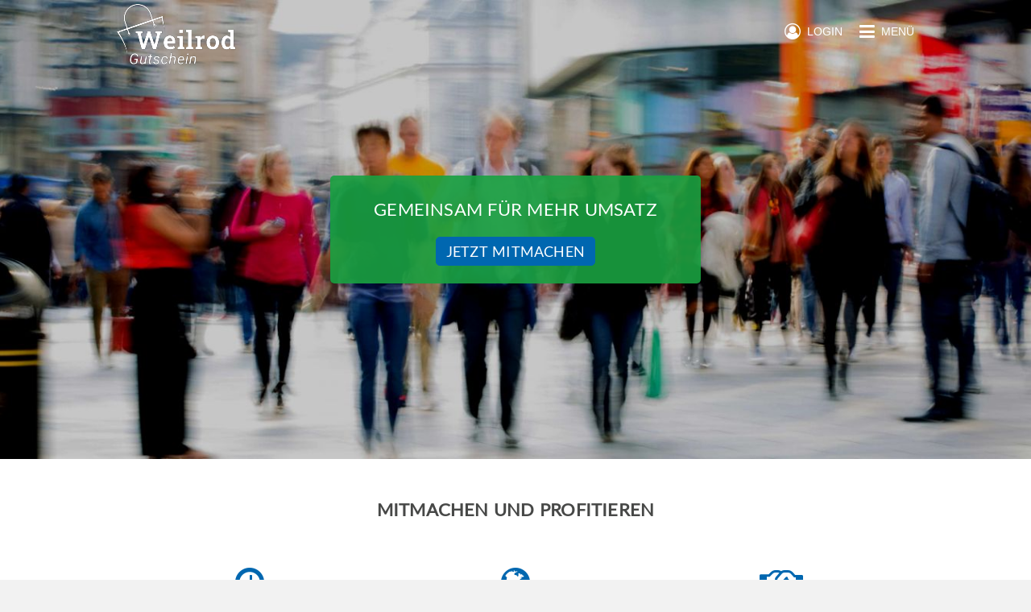

--- FILE ---
content_type: text/html; charset=utf-8
request_url: https://www.weilrod-gutschein.de/st/retailers
body_size: 5416
content:
<!DOCTYPE html>
<html lang="de">
<head>
    <title>Weilrod - Gutscheine für lokale Geschäfte, Restaurants und Dienstleistungen</title>
    <meta name="twitter:title" content="Weilrod - Gutscheine für lokale Geschäfte, Restaurants und Dienstleistungen">
    <meta property="og:title" content="Weilrod - Gutscheine für lokale Geschäfte, Restaurants und Dienstleistungen">
    <meta property="og:site_name" content="Weilrod - Gutscheine für lokale Geschäfte, Restaurants und Dienstleistungen">
    <meta name="description" content="Weilrod bietet kommunale Gutscheine für lokale Geschäfte, Restaurants und Dienstleistungen. Verschenke einen Gutschein der in vielen lokalen Geschäften einlösbar ist. Verschenke ein Stück Heimat.">
    <meta property="og:description" content="Weilrod bietet kommunale Gutscheine für lokale Geschäfte, Restaurants und Dienstleistungen. Verschenke einen Gutschein der in vielen lokalen Geschäften einlösbar ist. Verschenke ein Stück Heimat.">
    <meta name="twitter:description" content="Weilrod bietet kommunale Gutscheine für lokale Geschäfte, Restaurants und Dienstleistungen. Verschenke einen Gutschein der in vielen lokalen Geschäften einlösbar ist. Verschenke ein Stück Heimat.">
    <meta name="twitter:card" content="summary">
    <meta property="og:type" content="website">
    <meta property="og:url" content="https://www.weilrod-gutschein.de/st/retailers">
    <meta name="twitter:url" content="https://www.weilrod-gutschein.de/st/retailers">
    <meta name="viewport" content="width=device-width,initial-scale=1">
    <meta name="application-name" content="Weilrod Gutschein Community">
    <meta name="keywords" content="Weilrod,Kommunale Gutscheine,Kommunen,Stadtgutschein,City Gutschein,Gutscheine,Geschenke,Online Gutscheine,Restaurants Gutscheine,Einzelhandel Gutscheine,Dienstleistungen Gutscheine,zmyle,Gutscheinsystem,Gutscheintool,Stadtgutscheine,Weilrod">
    <meta charset="UTF-8">
    <meta name="robots" content="index,follow">
    <meta name="author" content="zmyle GmbH">
    <meta name="copyright" content="all rights reserved; zmyle is a registered trademark of zmyle GmbH">
    <meta property="og:image" content="https://zmyle.libpx.com/eu-west-1/img/n/weilrod-1j2g914nkb8ke6n8vuuo-opengraphimage?width=1200&height=1200&mode=fit&upscale=false&">
    <meta property="og:image:secure_url" content="https://zmyle.libpx.com/eu-west-1/img/n/weilrod-1j2g914nkb8ke6n8vuuo-opengraphimage?width=1200&height=1200&mode=fit&upscale=false&">
    <meta name="twitter:site" content="@zmyle_de">
    <link rel="apple-touch-icon" sizes="57x57" href="https://zmyle.libpx.com/eu-west-1/img/n/weilrod-1j2g914i2c5li8kg0cje-logosquare?v=1&format=png&mode=crop&upscale=false&width=57&height=57">
    <link rel="apple-touch-icon" sizes="60x60" href="https://zmyle.libpx.com/eu-west-1/img/n/weilrod-1j2g914i2c5li8kg0cje-logosquare?v=1&format=png&mode=crop&upscale=false&width=60&height=60">
    <link rel="apple-touch-icon" sizes="72x72" href="https://zmyle.libpx.com/eu-west-1/img/n/weilrod-1j2g914i2c5li8kg0cje-logosquare?v=1&format=png&mode=crop&upscale=false&width=72&height=72">
    <link rel="apple-touch-icon" sizes="76x76" href="https://zmyle.libpx.com/eu-west-1/img/n/weilrod-1j2g914i2c5li8kg0cje-logosquare?v=1&format=png&mode=crop&upscale=false&width=76&height=76">
    <link rel="apple-touch-icon" sizes="114x114" href="https://zmyle.libpx.com/eu-west-1/img/n/weilrod-1j2g914i2c5li8kg0cje-logosquare?v=1&format=png&mode=crop&upscale=false&width=114&height=114">
    <link rel="apple-touch-icon" sizes="120x120" href="https://zmyle.libpx.com/eu-west-1/img/n/weilrod-1j2g914i2c5li8kg0cje-logosquare?v=1&format=png&mode=crop&upscale=false&width=120&height=120">
    <link rel="apple-touch-icon" sizes="144x144" href="https://zmyle.libpx.com/eu-west-1/img/n/weilrod-1j2g914i2c5li8kg0cje-logosquare?v=1&format=png&mode=crop&upscale=false&width=144&height=144">
    <link rel="apple-touch-icon" sizes="152x152" href="https://zmyle.libpx.com/eu-west-1/img/n/weilrod-1j2g914i2c5li8kg0cje-logosquare?v=1&format=png&mode=crop&upscale=false&width=152&height=152">
    <link rel="apple-touch-icon" sizes="180x180" href="https://zmyle.libpx.com/eu-west-1/img/n/weilrod-1j2g914i2c5li8kg0cje-logosquare?v=1&format=png&mode=crop&upscale=false&width=180&height=180">
    <link rel="icon" type="image/png" sizes="192x192"  href="https://zmyle.libpx.com/eu-west-1/img/n/weilrod-1j2g914i2c5li8kg0cje-logosquare?v=1&format=png&mode=crop&upscale=false&width=192&height=192">
    <link rel="icon" type="image/png" sizes="32x32" href="https://zmyle.libpx.com/eu-west-1/img/n/weilrod-1j2g914i2c5li8kg0cje-logosquare?v=1&format=png&mode=crop&upscale=false&width=32&height=32">
    <link rel="icon" type="image/png" sizes="96x96" href="https://zmyle.libpx.com/eu-west-1/img/n/weilrod-1j2g914i2c5li8kg0cje-logosquare?v=1&format=png&mode=crop&upscale=false&width=96&height=96">
    <link rel="icon" type="image/png" sizes="16x16" href="https://zmyle.libpx.com/eu-west-1/img/n/weilrod-1j2g914i2c5li8kg0cje-logosquare?v=1&format=png&mode=crop&upscale=false&width=16&height=16">
    <link rel="icon" sizes="16x16 32x32" href="/favicon.ico?v=3">
    <link rel="icon" type="image/x-icon" href="/favicon.ico?v=3" />
  <link rel="stylesheet" href="/stylesheets/bluesteel-main.css?z=5e725080d1a5g2kj" />
  <link rel="stylesheet" href="/stylesheets/layout-main.css?z=5e725080d1a5g2kj" />
  <link rel="stylesheet" href="/stylesheets/zmyle-colors.css?z=1710519829000" />
  <noscript nonce="b2p382k5f6">
    <div class="znoscrptmsg fullwdth txt-center">
      <table class="wdth-max-460">
        <tr>
          <td class="pddng-7 fnt-helvetica fnt-14 zsection-bg highlight-clr txt-center">
            <span class="fnt-18 fnt-strong">You deactivated JavaScript.</span><br />
            Please activate Javascript.
          </td>
        </tr>
      </table>
    </div>
  </noscript>
  <script type="text/javascript" nonce="b2p382k5f6">window.zfbpxl_trck = function() {};</script>
</head>
<body data-zlang="de"
      class="concrete-bg"
      
      >
<div class="e-bluesteel-headerbar bluesteel-headerbar  bluesteel-headerbar-transparent withShadow"
     >
  <div class="zcontainer bluesteel-headerbar-neutral-clr">
    <div class="fullwdth fltngwrapper">
      
      <div class="flt-left hidden-mobile mrgn-top-5">
        <a href="/">
          <img class="e-bluesteel-headerbar-solid-logo logo-wide flt-left"
               src="https://zmyle.libpx.com/eu-west-1/img/n/weilrod-1j2g914i2577adsl0ym1-logowide?width=320&height=80&mode=crop" />
          <img class="e-bluesteel-headerbar-transparent-logo logo-wide flt-left"
               src="https://zmyle.libpx.com/eu-west-1/img/n/weilrod-1j2g914n3684n764nf13-logowidelight?width=320&height=80&mode=crop" />
        </a>
      </div>
      <div class="flt-left hidden-tablet hidden-desktop mrgn-top-3">
        <a href="/">
          <img class="e-bluesteel-headerbar-solid-logo logo-wide flt-left"
               src="https://zmyle.libpx.com/eu-west-1/img/n/weilrod-1j2g914i2577adsl0ym1-logowide?width=320&height=80&mode=crop" />
          <img class="e-bluesteel-headerbar-transparent-logo logo-wide flt-left"
               src="https://zmyle.libpx.com/eu-west-1/img/n/weilrod-1j2g914n3684n764nf13-logowidelight?width=320&height=80&mode=crop" />
        </a>
      </div>
      
      <div class="e-bluesteel-headerbar-content bluesteel-headerbar-content hidden hidden-mobile txt-center noverflow"
           
           data-scrollanchor-ref="e-bluesteel-layout-afterheader-scrollanchor"
           >
        <table class="fullwdth">
          <tbody>
          <tr class="fullwdth">
            <td class="fullwdth txt-center">
        <a href="/backoffice/signupStore"
           class="btn accent-btn fnt-lato fnt-16 fnt-upprcs hidden-mobile"><!--
       -->Jetzt Mitmachen</a>
            </td>
          </tr>
          </tbody>
        </table>
      </div>
      
      <div class="flt-rght mrgn-top-28">
        <a class="e-bluesteel-headerbar-navbtn" href="#">
          <span class="fa fa-bars fnt-22 fnt-lnhgt-22 fnt-valgn-mddl cursor-ptr"></span><!--
          --><span class="hidden-mobile fnt-14 fnt-lnhgt-22 fnt-valgn-mddl fnt-upprcs cursor-ptr"><!--
          -->&nbsp;&nbsp;Menü</span>
        </a>
      </div>
        
          <div class="flt-rght mrgn-top-28 mrgn-rght-21 hidden-mobile">
            <a id="e-bluesteel-loginbtn" class="e-bluesteel-headerbar-loginbtn" href="#">
              <span class="fa fa-user-circle-o fnt-20 fnt-lnhgt-22 fnt-valgn-mddl cursor-ptr"></span><!--
              --><span class="hidden-mobile fnt-14 fnt-lnhgt-22 fnt-valgn-mddl fnt-upprcs cursor-ptr"><!--
              -->&nbsp;&nbsp;Login</span>
            </a>
          </div>
    </div>
  </div>
</div>
<div class="e-bluesteel-headerbar-transparent-scrollhook noheight"
     ></div>
    <div class="bluesteel-header-570 bluesteel-header-gradient"
         style="background-image: url(https://zmyle.libpx.com/eu-west-1/static/zmyle-de-retailershowto-top-v3.jpg?width=1375&height=598&mode=crop&brightness=-22&saturation=4&gamma=2) !important;">
      <table class="fullwdth">
        <tbody class="fullwdth">
        <tr class="fullwdth">
          <td class="fullwdth txt-center">
            <div class="zcontainer">
              <div class="bluesteel-header-actionbox-xs wdth-max-460 pddng-14 txt-center highlight-o-clr highlight-bg-trnsprnt-90 rnded-5">
                <div class="mrgn-top-14-desktop pddng-left-14 pddng-rght-14 fnt-lato fnt-22 fnt-upprcs">
                  Gemeinsam für mehr Umsatz
                </div>
                <div class="mrgn-top-14 mrgn-top-21-desktop">
                  <a href="/backoffice/signupStore"
                     class="btn accent-btn fnt-lato fnt-18 fnt-upprcs"><!--
                       -->Jetzt Mitmachen</a>
                </div>
              </div>
            </div>
          </td>
        </tr>
        </tbody>
      </table>
    </div>
  <div id="e-bluesteel-layout-afterheader-scrollanchor" class="noheight"></div>
  <div id="zmyle-layout-body" class="fullwdth fnt-helvetica fnt-14">
    <div id="zcontainer">
    <div class="fullwdth neutral-bg txt-center">
      <div class="zcontainer pddng-top-49 pddng-btm-56">
        <div class="fullwdth fnt-lato fnt-22 fnt-strong fnt-upprcs txt-center nobr noverflow capecod-clr">
          Mitmachen und Profitieren
        </div>
        <div class="fullwdth fltngwrapper mrgn-top-35">
          <div class="desktop-33 tablet-33 mobile-100 mrgn-top-21 mrgn-top-28-mobile pddng-left-7 pddng-rght-7">
            <div class="fullwdth txt-center">
              <span class="fa fa-clock-o fnt-42 base-clr"></span>
            </div>
            <div class="fullwdth mrgn-top-21 fnt-helvetica fnt-16 fnt-upprcs txt-center">
              In 5 Minuten dabei
            </div>
            <div class="fullwdth mrgn-top-7 fnt-helvetica fnt-14 txt-center">
              Melde dein Geschäft jetzt kostenlos und unverbindlich an. Das dauert nicht länger als 5 Minuten. Präsentiere dein Unternehmen und sei Teil eines lokalen Netzwerks an Geschäften, Gastronomen und Dienstleistern.
            </div>
          </div>
          <div class="desktop-33 tablet-33 mobile-100 mrgn-top-21 mrgn-top-28-mobile pddng-left-7 pddng-rght-7">
            <div class="fullwdth txt-center">
              <span class="fa fa-globe fnt-42 base-clr"></span>
            </div>
            <div class="fullwdth mrgn-top-21 fnt-helvetica fnt-16 fnt-upprcs txt-center">
              Internet reicht
            </div>
            <div class="fullwdth mrgn-top-7 fnt-helvetica fnt-14 txt-center">
              Wir haben unser System so aufgebaut, dass du keine zusätzliche Hard-, oder Software benötigst. Du kannst das System von jedem PC, Tablet oder Handy bedienen.
            </div>
          </div>
          <div class="desktop-33 tablet-33 mobile-100 mrgn-top-21 mrgn-top-28-mobile pddng-left-7 pddng-rght-7">
            <div class="fullwdth txt-center">
              <span class="fa fa-handshake-o fnt-42 base-clr"></span>
            </div>
            <div class="fullwdth mrgn-top-21 fnt-helvetica fnt-16 fnt-upprcs txt-center">
              Transparent &amp; Fair
            </div>
            <div class="fullwdth mrgn-top-7 fnt-helvetica fnt-14 txt-center">
              Die Anmeldung und die Präsentation deines Unternehmens ist und bleibt kostenlos und unverbindlich.
            </div>
          </div>
        </div>
      </div>
    </div>
    <div class="fullwdth transparent-bg txt-center">
      <div class="zcontainer pddng-top-49 pddng-btm-56">
        <div class="fullwdth fnt-lato fnt-22 fnt-strong fnt-upprcs txt-center nobr noverflow capecod-clr">
          Vorteile
        </div>
        <div class="wdth-max-820-centered mrgn-top-35 fnt-helvetica fnt-16 txt-left">
          Ein Gutschein, der in der ganzen Stadt bei allen teilnehmenden Händlern, Gastronomen und Dienstleistern – auch in Teilbeträgen – eingelöst werden kann. Ein tolles Geschenk das die Kaufkraft in Deiner Stadt bindet. Durch die hohe Verfügbarkeit der Gutscheine online und über die Ausgabe gedruckter Gutscheine vor Ort bieten wir ein kultiges Produkt mit Mehrwert für Alle.
        </div>
        <div class="fullwdth fltngwrapper mrgn-top-35">
          <div class="mobile-100 tablet-100 desktop-50 pddng-left-14-tablet pddng-left-14-desktop pddng-rght-14-tablet pddng-rght-14-desktop">
            <img src="https://zmyle.libpx.com/eu-west-1/static/zmyle-de-storeshowto-screens.png?width=462&height=309"
                 style="width:462px; height:309px;"
                 class="hidden-mobile"
                 alt="profile" />
            <img src="https://zmyle.libpx.com/eu-west-1/static/zmyle-de-storeshowto-screens.png?width=462&height=309"
                 style="width:100%;"
                 class="hidden-tablet hidden-desktop"
                 alt="profile" />
          </div>
          <div class="mobile-100 tablet-100 desktop-50 pddng-top-14 pddng-left-14-tablet pddng-left-14-desktop pddng-rght-14-tablet pddng-rght-14-desktop">
            <div class="wdth-max-460 fltngwrapper txt-left">
              <div class="mobile-5">
                <span class="fa fa-check-circle fnt-18 fnt-lnhgt-20 fnt-valgn-mddl highlight-clr"></span>
              </div><div class="mobile-90 pddng-left-3 fnt-16 fnt-lnhgt-20 fnt-valgn-mddl">
                Kostenlose Anmeldung, keine laufenden Kosten.
              </div>
            </div>
            <div class="wdth-max-460 mrgn-top-3 fltngwrapper txt-left">
              <div class="mobile-5">
                <span class="fa fa-check-circle fnt-18 fnt-lnhgt-20 fnt-valgn-mddl highlight-clr"></span>
              </div><div class="mobile-90 pddng-left-3 fnt-16 fnt-lnhgt-20 fnt-valgn-mddl">
                Keine langfristige Vertragsbindung (30 Tage).
              </div>
            </div>
            <div class="wdth-max-460 mrgn-top-3 fltngwrapper txt-left">
              <div class="mobile-5">
                <span class="fa fa-check-circle fnt-18 fnt-lnhgt-20 fnt-valgn-mddl highlight-clr"></span>
              </div><div class="mobile-90 pddng-left-3 fnt-16 fnt-lnhgt-20 fnt-valgn-mddl">
                Keine zusätzliche Hard- oder Software nötig.
              </div>
            </div>
            <div class="wdth-max-460 mrgn-top-3 fltngwrapper txt-left">
              <div class="mobile-5">
                <span class="fa fa-check-circle fnt-18 fnt-lnhgt-20 fnt-valgn-mddl highlight-clr"></span>
              </div><div class="mobile-90 pddng-left-3 fnt-16 fnt-lnhgt-20 fnt-valgn-mddl">
                Kostenlose Unternehmenspräsentation.
              </div>
            </div>
            <div class="wdth-max-460 mrgn-top-3 fltngwrapper txt-left">
              <div class="mobile-5">
                <span class="fa fa-check-circle fnt-18 fnt-lnhgt-20 fnt-valgn-mddl highlight-clr"></span>
              </div><div class="mobile-90 pddng-left-3 fnt-16 fnt-lnhgt-20 fnt-valgn-mddl">
                Gemeinsame Bewerbung des gesamten System.
              </div>
            </div>
            <div class="wdth-max-460 mrgn-top-3 fltngwrapper txt-left">
              <div class="mobile-5">
                <span class="fa fa-check-circle fnt-18 fnt-lnhgt-20 fnt-valgn-mddl highlight-clr"></span>
              </div><div class="mobile-90 pddng-left-3 fnt-16 fnt-lnhgt-20 fnt-valgn-mddl">
                Gutscheine können auch für einzelne Unternehmen gekauft und vermarktet werden.
              </div>
            </div>
          </div>
        </div>
      </div>
    </div>
    <div id="pricing" class="fullwdth neutral-bg txt-center">
      <div class="zcontainer pddng-top-49 pddng-btm-56">
        <div class="fullwdth fnt-lato fnt-22 fnt-strong fnt-upprcs txt-center nobr noverflow capecod-clr">
          Pay by Profit
        </div>
        <div class="wdth-max-820-centered mrgn-top-35 fnt-helvetica fnt-16 txt-left">
            Das gesamte System und die Präsentation deines Unternehmens ist kostenlos. Und wir berechnen keine Gebühren beim entwerten / akzeptieren von Gutscheinen.
        </div>
        <div class="fullwdth fltngwrapper mrgn-top-56">
            <div class="desktop-30 tablet-25 hidden-mobile">&nbsp;</div>
            <div class="desktop-40 tablet-50 mobile-100">
              <div class="wdth-300-centered concrete-bg pddng-7 pddng-btm-35 txt-center">
                <div class="bluesteel-pricing-prcntsign fnt-20 fnt-lnhgt-50 fnt-valgn-mddl bordrd-1 alto-brdclr highlight-clr neutral-bg">
                  %
                </div>
                <div class="fullwdth mrgn-top-28 fnt-lato fnt-18 fnt-strong txt-center highlight-clr">
                  Gutscheine
                </div>
                <div class="fullwdth mrgn-top-21" style="height:105px;">
                  <div class="fnt-helvetica fnt-30 fnt-strong txt-center highlight-clr">
                    0,00%
                  </div>
                </div>
                <div class="fullwdth fnt-helvetica fnt-14 txt-center concrete-o-clr">
                    auf den Entwertungsbetrag.
                </div>
              </div>
            </div>
            <div class="desktop-30 tablet-25 hidden-mobile">&nbsp;</div>
        </div>
      </div>
    </div>
    <div class="fullwdth transparent-bg txt-center">
      <div class="zcontainer pddng-top-35 pddng-btm-35">
        <div class="desktop-50 tablet-100">
          <img class="zpromotemobileapp" src="//zmyle.libpx.com/eu-west-1/static/zmyle-de-app-promote.png?width=462&height=360" alt="Hier geht's app" />
        </div>
        <div class="desktop-50 tablet-100 txt-center">
          <div class="fnt-lato fnt-22 fnt-upprcs txt-center mrgn-top-70">
            Hier geht's app
          </div>
          <div class="zpromotemobileapp-text fnt-helvetica fnt-18 txt-center mrgn-top-14">
            Alle Gutscheine in einer Hand. Mit der App kannst du sehr einfach Gutscheine entwerten und aktivieren. Die App ist dein bester Freund.
          </div>
          <div class="fltngwrapper div-centered mrgn-top-21 txt-center">
            <div class="inline-blk pddng-rght-14">
              <a href="https://apps.apple.com/de/app/zmyle-stores/id1218691886">
                <img class="zpromotemobileapp-itunesstore" src="//zmyle.libpx.com/eu-west-1/static/zmyle-de-appstore-badge-de.png?width=146&height=43" alt="get the zmyle app for iOs" />
              </a>
            </div>
            <div class="inline-blk pddng-left-14">
              <a href="https://play.google.com/store/apps/details?id=de.zmyle.app.stores&hl=de">
                <img class="zpromotemobileapp-playstore" src="//zmyle.libpx.com/eu-west-1/static/google-play-badge-de.jpg?mode=fit&width=146&height=43" alt="get the zmyle app for android" />
              </a>
            </div>
          </div>
        </div>
      </div>
    </div>
    </div>
      <div id="community-bluesteel-sponsors" class="fullwdth concrete-bg concrete-o-clr">
        <div class="zcontainer">
          <div class="fullwdth pddng-top-49 txt-center">
            <div class="fullwdth fnt-lato fnt-18 fnt-strong fnt-upprcs txt-center nobr noverflow capecod-clr">
              Partner &amp; Sponsoren
            </div>
            <div class="mrgn-top-14 txt-center">
                <div class="inline-blk mrgn-btm-21 mrgn-left-14 mrgn-rght-14 txt-center">
                  <a href="https://www.weilrod.de" target="_blank">
                  <img class="bluesteel-sponsors-img" src="https://zmyle.libpx.com/eu-west-1/img/n/sponsor-1a5g31lbl05fd8v7ahm9-gemeinde-weilrod?width=301&height=162" alt="Gemeinde Weilrod" title="Gemeinde Weilrod" />
                  </a>
                </div>
                <div class="inline-blk mrgn-btm-21 mrgn-left-14 mrgn-rght-14 txt-center">
                  <a href="https://www.zmyle.de" target="_blank">
                  <img class="bluesteel-sponsors-img" src="https://zmyle.libpx.com/eu-west-1/img/n/sponsor-1j2g92h0l94i62nb3czz-zmyle?width=301&height=162" alt="zmyle" title="zmyle" />
                  </a>
                </div>
            </div>
          </div>
        </div>
      </div>
      <div id="community-bluesteel-footer" class="fullwdth concrete-bg concrete-o-clr pddng-btm-14">
        <div class="zcontainer">
          <div class="mrgn-top-35 pddng-top-28 bordrd-top-1 alto-brdclr hidden-mobile">
            <div class="fltngwrapper">
              <div class="desktop-33 tablet-33 pddng-rght-21">
                <div class="fullwdth pddng-btm-7 fnt-lato fnt-16 fnt-strong fnt-upprcs bordrd-btm-2 alto-brdclr">
                  Über uns
                </div>
                <div class="fullwdth pddng-top-7 fnt-helvetica fnt-14">
                  <a href="/search">
                    Akzeptanzstellen
                  </a>
                </div>
                <div class="fullwdth pddng-top-7 fnt-helvetica fnt-14">
                  <a href="/community/outlets">
                    Verkaufsstellen
                  </a>
                </div>
              </div>
              <div class="desktop-33 tablet-33 pddng-left-21 pddng-rght-21">
                <div class="fullwdth pddng-btm-7 fnt-lato fnt-16 fnt-strong fnt-upprcs bordrd-btm-2 alto-brdclr">
                  Info
                </div>
                <div class="fullwdth pddng-top-7 fnt-helvetica fnt-14">
                  <a href="/st/congratulators">
                    Schenker
                  </a>
                </div>
                <div class="fullwdth pddng-top-7 fnt-helvetica fnt-14">
                  <a href="/st/retailers">
                    Unternehmer
                  </a>
                </div>
                <div class="fullwdth pddng-top-7 fnt-helvetica fnt-14">
                  <a href="/community/industry">
                    Arbeitgeber
                  </a>
                </div>
                <div class="fullwdth pddng-top-7 fnt-helvetica fnt-14">
                  <a href="/g/cardinfo" rel="nofollow">
                    Gutscheinabfrage
                  </a>
                </div>
              </div>
              <div class="desktop-33 tablet-33 pddng-left-21">
                <div class="fullwdth pddng-btm-7 fnt-lato fnt-16 fnt-strong fnt-upprcs bordrd-btm-2 alto-brdclr">
                  Fragen, Anmerkungen
                </div>
                <table class="fullwdth">
                  <tbody>
                    <tr class="fullwdth">
                      <td class="txt-left pddng-top-7">eMail:</td>
                      <td class="pddng-left-7 pddng-top-7">support&commat;zmyle.de</td>
                    </tr>
                  </tbody>
                </table>
              </div>
            </div>
          </div>
          <div class="mrgn-top-28">
            <div class="fltngwrapper">
              <div class="desktop-33 tablet-33 pddng-rght-21 hidden-mobile">
              </div>
              <div class="desktop-33 tablet-33 pddng-left-21 pddng-rght-21 hidden-mobile">
                <a href="/backoffice/signupStore" class="btn concrete-highlight-btn fullwdth fnt-upprcs fnt-lato">
                  Akzeptanzstelle werden
                </a>
              </div>
            </div>
          </div>
        </div>
      </div>
      <div id="community-bluesteel-footer" class="fullwdth concrete-bg concrete-o-clr">
        <div class="zcontainer">
          <div class="mrgn-top-21 pddng-top-14 pddng-btm-21 bordrd-top-1 alto-brdclr hidden-mobile">
            <div class="fltngwrapper">
              <div class="desktop-50 tablet-50 txt-left">
                <a href="https://www.zmyle.de/networks-stadtgutschein-system-fuer-deine-smartcity/" class="fnt-roboto fnt-14 fnt-lnhgt-18 fnt-valgn-mddl">
                  Stadtgutschein made by&nbsp;<img
                    src="https://zmyle.libpx.com/eu-west-1/static/zmyle-logo-2021-sq.png?height=12&mode=fit"
                    alt=":zmyle:" title="zmyle" style="position:relative;top:1.5px;" />&nbsp;<span class="fnt-roboto fnt-14 fnt-strong">zmyle</span>
                </a>
              </div>
              <div class="desktop-50 tablet-50 txt-right">
                <a href="/st/legal">
                  Impressum
                </a>&nbsp;|&nbsp;<a href="/st/privacy-policy">
                Datenschutz</a>&nbsp;|&nbsp;<a href="#open-zmyle-cookie-widget">
                Cookies</a>
              </div>
            </div>
          </div>
          <div class="mrgn-top-21 pddng-top-14 bordrd-top-1 alto-brdclr hidden-tablet hidden-desktop txt-center">
            <a href="/st/legal">
              Impressum
            </a>&nbsp;|&nbsp;<a href="/st/privacy-policy">
            Datenschutz</a>&nbsp;|&nbsp;<a href="#open-zmyle-cookie-widget">
            Cookies</a>&nbsp;|&nbsp;<a href="/g/cardinfo">
            Gutscheinabfrage</a>
          </div>
          <div class="mrgn-top-21 mrgn-btm-14 alto-brdclr hidden-tablet hidden-desktop txt-center">
            <a href="https://www.zmyle.de/networks-stadtgutschein-system-fuer-deine-smartcity/" class="fnt-roboto fnt-14 fnt-lnhgt-18 fnt-valgn-mddl">
              Stadtgutschein made by&nbsp;<img
                src="https://zmyle.libpx.com/eu-west-1/static/zmyle-logo-2021-sq.png?height=12&mode=fit"
                alt=":zmyle:" title="zmyle" style="position:relative;top:1.5px;" />&nbsp;<span class="fnt-roboto fnt-14 fnt-strong">zmyle</span>
            </a>
          </div>
        </div>
      </div>
  </div>
  <div id="e-bluesteel-navigation"
       class="zmyle-dom-layer hidden neutral-bg">
        <div class="bluesteel-nav-headerbar fullwdth concrete-bg concrete-o-clr">
          <div class="zcontainer fltngwrapper">
            <div class="flt-left">
                <img class="bluesteel-nav-logo mrgn-top-14 flt-left"
                     src="https://zmyle.libpx.com/eu-west-1/img/n/weilrod-1j2g914i2c5li8kg0cje-logosquare?height=320&width=320&mode=crop&upscale=false"
                     alt="Weilrod"/>
            </div>
            <div class="flt-rght mrgn-top-28">
              <span class="fa fa-times-circle fnt-22 fnt-lnhgt-22 fnt-valgn-mddl cursor-ptr" data-zmodal="dismiss"></span><!--
            --><span class="hidden-mobile fnt-14 fnt-lnhgt-22 fnt-valgn-mddl fnt-upprcs cursor-ptr" data-zmodal="dismiss"><!--
            -->&nbsp;&nbsp;Menü</span>
            </div>
          </div>
        </div>
        <div class="bluesteel-nav-content">
          <div class="fullwdth bordrd-btm-1 alto-brdclr">
            <a href="/community/buy" class="on-hover-highlight-clr">
              <div class="zcontainer pddng-left-7 fnt-lnhgt-50 fnt-valgn-mddl noverflow nobr">
                <span class="fa fa-gift fnt-24 fa-fw"></span>&nbsp;&nbsp;<span
                  class="fnt-lato fnt-16 fnt-upprcs">Gutschein kaufen</span>
              </div>
            </a>
          </div>
          <div class="fullwdth bordrd-btm-1 alto-brdclr">
            <a href="/search" class="on-hover-highlight-clr">
              <div class="zcontainer pddng-left-7 fnt-lnhgt-50 fnt-valgn-mddl noverflow nobr">
                <span class="fa fa-handshake-o fnt-24 fa-fw"></span>&nbsp;&nbsp;<span
                  class="fnt-lato fnt-16 fnt-upprcs">Akzeptanzstellen</span>
              </div>
            </a>
          </div>
            <div class="fullwdth bordrd-btm-1 alto-brdclr">
              <a href="/community/outlets" class="on-hover-highlight-clr">
                <div class="zcontainer pddng-left-7 fnt-lnhgt-50 fnt-valgn-mddl noverflow nobr">
                  <span class="fa fa-map-marker fnt-24 fa-fw"></span>&nbsp;&nbsp;<span
                    class="fnt-lato fnt-16 fnt-upprcs">Verkaufsstellen</span>
                </div>
              </a>
            </div>
          <div class="fullwdth mrgn-top-28 bordrd-btm-1 alto-brdclr alto-clr">
            <div class="zcontainer pddng-left-14 fnt-lnhgt-26 fnt-valgn-mddl noverflow nobr">
              <span class="fnt-lato fnt-16 fnt-upprcs">Infos für</span>
            </div>
          </div>
          <div class="fullwdth bordrd-btm-1 alto-brdclr">
            <a href="/st/congratulators" class="on-hover-highlight-clr">
              <div class="zcontainer pddng-left-7 fnt-lnhgt-50 fnt-valgn-mddl noverflow nobr">
                <span class="fa fa-hand-peace-o fnt-24 fa-fw"></span>&nbsp;&nbsp;<span
                  class="fnt-lato fnt-16 fnt-upprcs">Schenker</span>
              </div>
            </a>
          </div>
          <div class="fullwdth bordrd-btm-1 alto-brdclr">
            <a href="/st/retailers" class="on-hover-highlight-clr">
              <div class="zcontainer pddng-left-7 fnt-lnhgt-50 fnt-valgn-mddl noverflow nobr">
                <span class="fa fa-shopping-basket fnt-24 fa-fw"></span>&nbsp;&nbsp;<span
                  class="fnt-lato fnt-16 fnt-upprcs">Unternehmer</span>
              </div>
            </a>
          </div>
          <div class="fullwdth bordrd-btm-1 alto-brdclr">
            <a href="/community/industry" class="on-hover-highlight-clr">
              <div class="zcontainer pddng-left-7 fnt-lnhgt-50 fnt-valgn-mddl noverflow nobr">
                <span class="fa fa-black-tie fnt-24 fa-fw"></span>&nbsp;&nbsp;<span
                  class="fnt-lato fnt-16 fnt-upprcs">Arbeitgeber</span>
              </div>
            </a>
          </div>
            <div class="fullwdth mrgn-top-35">
              <div class="fullwdth mrgn-top-28 bordrd-btm-1 alto-brdclr alto-clr">
                <div class="zcontainer pddng-left-14 fnt-lnhgt-26 fnt-valgn-mddl noverflow nobr">
                  <span class="fnt-lato fnt-16 fnt-upprcs">Händler</span>
                </div>
              </div>
              <div class="fullwdth bordrd-btm-1 alto-brdclr">
                <a href="/backoffice/login" class="on-hover-highlight-clr">
                  <div class="zcontainer pddng-left-7 fnt-lnhgt-50 fnt-valgn-mddl noverflow nobr">
                    <span class="fa fa fa-home fnt-24 fa-fw"></span>&nbsp;&nbsp;<span
                      class="fnt-lato fnt-16 fnt-upprcs">Händler Login</span>
                  </div>
                </a>
              </div>
              <div class="fullwdth bordrd-btm-1 alto-brdclr">
                <a href="/backoffice/signupStore" class="on-hover-highlight-clr">
                  <div class="zcontainer pddng-left-7 fnt-lnhgt-50 fnt-valgn-mddl noverflow nobr">
                    <span class="fa fa fa-user-plus fnt-24 fa-fw"></span>&nbsp;&nbsp;<span
                      class="fnt-lato fnt-16 fnt-upprcs">Registrieren</span>
                  </div>
                </a>
              </div>
            </div>
            <div class="fullwdth mrgn-top-35">
              <div class="fullwdth mrgn-top-28 bordrd-btm-1 alto-brdclr alto-clr">
                <div class="zcontainer pddng-left-14 fnt-lnhgt-26 fnt-valgn-mddl noverflow nobr">
                  <span class="fnt-lato fnt-16 fnt-upprcs">Arbeitgeber</span>
                </div>
              </div>
              <div class="fullwdth bordrd-btm-1 alto-brdclr">
                <a href="/backoffice/login" class="on-hover-highlight-clr">
                  <div class="zcontainer pddng-left-7 fnt-lnhgt-50 fnt-valgn-mddl noverflow nobr">
                    <span class="fa fa fa-black-tie fnt-24 fa-fw"></span>&nbsp;&nbsp;<span
                      class="fnt-lato fnt-16 fnt-upprcs">Arbeitgeber Login</span>
                  </div>
                </a>
              </div>
              <div class="fullwdth bordrd-btm-1 alto-brdclr">
                <a href="/backoffice/signupCompany" class="on-hover-highlight-clr">
                  <div class="zcontainer pddng-left-7 fnt-lnhgt-50 fnt-valgn-mddl noverflow nobr">
                    <span class="fa fa fa-user-plus fnt-24 fa-fw"></span>&nbsp;&nbsp;<span
                      class="fnt-lato fnt-16 fnt-upprcs">Registrieren</span>
                  </div>
                </a>
              </div>
            </div>
          <div class="fullwdth mrgn-top-14">
            <div class="zcontainer pddng-left-7 fnt-lnhgt-20 fnt-valgn-mddl noverflow nobr alto-clr">
              <a href="/st/contact" class="on-hover-highlight-clr">
                <span class="fnt-lato fnt-14 fnt-upprcs">&gt;&nbsp;Kontakt</span>
              </a>
            </div>
          </div>
          <div class="fullwdth mrgn-top-14">
            <div class="zcontainer pddng-left-7 fnt-lnhgt-20 fnt-valgn-mddl noverflow nobr alto-clr">
              <a href="/st/legal" class="on-hover-highlight-clr">
                <span class="fnt-lato fnt-14 fnt-upprcs">&gt;&nbsp;Impressum</span>
              </a>
            </div>
          </div>
        </div>
  </div>
  <div id="e-bluesteel-actingusernav"
       class="zmyle-dom-layer hidden transparent-bg">
        <div id="e-bluesteel-actingusernav-content" class="txt-center"
             style="position: fixed; left: 198px; top: 52px; width: 180px;">
          <div class="bluesteel-actingusernav-arrow transparent-bg transparent-clr alto-brdclr"></div>
          <a href="/backoffice/dashboard" class="fnt-helvetica fnt-14 fnt-upprcs">
            <div class="pddng-7 neutral-bg neutral-o-clr bordrd-1 alto-brdclr">
              Deine Accounts
            </div>
          </a>
          <a href="/logout" class="fnt-helvetica fnt-14 fnt-upprcs">
            <div class="pddng-7 neutral-bg neutral-o-clr bordrd-1 alto-brdclr">
              Logout
            </div>
          </a>
        </div>
  </div>
  <script type="text/javascript" src="/app/bluesteel_main.zy.js?z=5e725080d1a5g2kj"></script>
  <!--[if lt IE 9]>
  <script src="https://oss.maxcdn.com/html5shiv/3.7.2/html5shiv.min.js"></script>
  <script src="https://oss.maxcdn.com/respond/1.4.2/respond.min.js"></script>
  <![endif]-->

  <script type="module" defer="true" src="https://edge.zmyle.de/static/zmyle-cookie-widget/zmyle-cookie-widget.min.js?v=1769300732355"></script>
</body>
</html>
<!--
<nerdmessage>
built by:
                                     @@\
                                     @@ |
   @@@@@@@@\ @@@@@@\@@@@\  @@\   @@\ @@ | @@@@@@\
   \____@@  |@@  _@@  _@@\ @@ |  @@ |@@ |@@  __@@\
     @@@@ _/ @@ / @@ / @@ |@@ |  @@ |@@ |@@@@@@@@ |
    @@  _/   @@ | @@ | @@ |@@ |  @@ |@@ |@@   ____|
   @@@@@@@@\ @@ | @@ | @@ |\@@@@@@@ |@@ |\@@@@@@@\
   \________|\__| \__| \__| \____@@ |\__| \_______|
                           @@\   @@ |
                           \@@@@@@  |
                            \______/

                                      keep zmyling!

(c) zmyle GmbH - all rights reserved.
</nerdmessage>
-->
